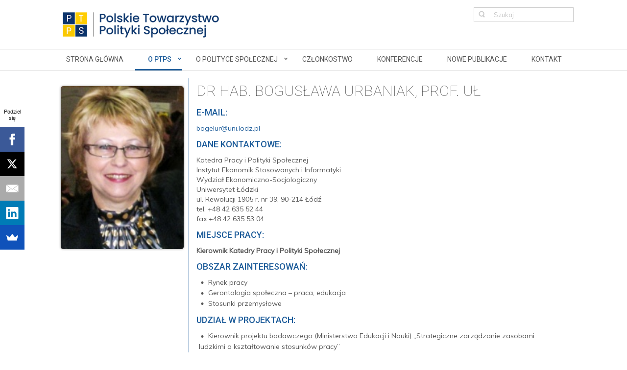

--- FILE ---
content_type: text/html; charset=UTF-8
request_url: https://ptps.org.pl/dr-hab-boguslawa-urbaniak-prof-ul/
body_size: 9834
content:
<!DOCTYPE html>
<html dir="ltr" lang="pl-PL">
<head>
    <meta charset="UTF-8" />
    
    <link rel="pingback" href="https://ptps.org.pl/xmlrpc.php" />
    <script>
    var themeHasJQuery = !!window.jQuery;
</script>
<script src="https://ptps.org.pl/wp-content/themes/ptps_blue/jquery.js?ver=1.0.594"></script>
<script>
    window._$ = jQuery.noConflict(themeHasJQuery);
</script>
    <meta name="viewport" content="width=device-width, initial-scale=1.0">
<!--[if lte IE 9]>
<link rel="stylesheet" type="text/css" href="https://ptps.org.pl/wp-content/themes/ptps_blue/layout.ie.css" />
<script src="https://ptps.org.pl/wp-content/themes/ptps_blue/layout.ie.js"></script>
<![endif]-->
<link class="" href='//fonts.googleapis.com/css?family=Muli:300,300italic,regular,italic|Roboto:100,100italic,300,300italic,regular,italic,500,500italic,700,700italic,900,900italic&subset=latin-ext' rel='stylesheet' type='text/css'>
<script src="https://ptps.org.pl/wp-content/themes/ptps_blue/layout.core.js"></script>
    
    <title>dr hab. Bogusława Urbaniak, prof. UŁ - Polskie Towarzystwo Polityki Społecznej</title>
<meta name='robots' content='max-image-preview:large' />

<!-- This site is optimized with the Yoast SEO plugin v11.6 - https://yoast.com/wordpress/plugins/seo/ -->
<link rel="canonical" href="https://ptps.org.pl/dr-hab-boguslawa-urbaniak-prof-ul/" />
<meta property="og:locale" content="pl_PL" />
<meta property="og:type" content="article" />
<meta property="og:title" content="dr hab. Bogusława Urbaniak, prof. UŁ - Polskie Towarzystwo Polityki Społecznej" />
<meta property="og:url" content="https://ptps.org.pl/dr-hab-boguslawa-urbaniak-prof-ul/" />
<meta property="og:site_name" content="Polskie Towarzystwo Polityki Społecznej" />
<meta property="article:section" content="Eksperci" />
<meta name="twitter:card" content="summary" />
<meta name="twitter:title" content="dr hab. Bogusława Urbaniak, prof. UŁ - Polskie Towarzystwo Polityki Społecznej" />
<meta name="twitter:image" content="https://ptps.org.pl/wp-content/uploads/2017/02/urbaniak.jpg" />
<script type='application/ld+json' class='yoast-schema-graph yoast-schema-graph--main'>{"@context":"https://schema.org","@graph":[{"@type":"WebSite","@id":"https://ptps.org.pl/#website","url":"https://ptps.org.pl/","name":"Polskie Towarzystwo Polityki Spo\u0142ecznej","potentialAction":{"@type":"SearchAction","target":"https://ptps.org.pl/?s={search_term_string}","query-input":"required name=search_term_string"}},{"@type":"ImageObject","@id":"https://ptps.org.pl/dr-hab-boguslawa-urbaniak-prof-ul/#primaryimage","url":"https://ptps.org.pl/wp-content/uploads/2017/02/urbaniak.jpg","width":158,"height":210},{"@type":"WebPage","@id":"https://ptps.org.pl/dr-hab-boguslawa-urbaniak-prof-ul/#webpage","url":"https://ptps.org.pl/dr-hab-boguslawa-urbaniak-prof-ul/","inLanguage":"pl-PL","name":"dr hab. Bogus\u0142awa Urbaniak, prof. U\u0141 - Polskie Towarzystwo Polityki Spo\u0142ecznej","isPartOf":{"@id":"https://ptps.org.pl/#website"},"primaryImageOfPage":{"@id":"https://ptps.org.pl/dr-hab-boguslawa-urbaniak-prof-ul/#primaryimage"},"datePublished":"2017-02-06T14:30:34+01:00","dateModified":"2017-02-08T12:33:55+01:00"}]}</script>
<!-- / Yoast SEO plugin. -->

<link rel="alternate" type="application/rss+xml" title="Polskie Towarzystwo Polityki Społecznej &raquo; Kanał z wpisami" href="https://ptps.org.pl/feed/" />
<link rel="alternate" type="application/rss+xml" title="Polskie Towarzystwo Polityki Społecznej &raquo; Kanał z komentarzami" href="https://ptps.org.pl/comments/feed/" />
		<!-- This site uses the Google Analytics by ExactMetrics plugin v6.7.0 - Using Analytics tracking - https://www.exactmetrics.com/ -->
							<script src="//www.googletagmanager.com/gtag/js?id=UA-41086285-2"  type="text/javascript" data-cfasync="false"></script>
			<script type="text/javascript" data-cfasync="false">
				var em_version = '6.7.0';
				var em_track_user = true;
				var em_no_track_reason = '';
				
								var disableStr = 'ga-disable-UA-41086285-2';

				/* Function to detect opted out users */
				function __gtagTrackerIsOptedOut() {
					return document.cookie.indexOf( disableStr + '=true' ) > - 1;
				}

				/* Disable tracking if the opt-out cookie exists. */
				if ( __gtagTrackerIsOptedOut() ) {
					window[disableStr] = true;
				}

				/* Opt-out function */
				function __gtagTrackerOptout() {
					document.cookie = disableStr + '=true; expires=Thu, 31 Dec 2099 23:59:59 UTC; path=/';
					window[disableStr] = true;
				}

				if ( 'undefined' === typeof gaOptout ) {
					function gaOptout() {
						__gtagTrackerOptout();
					}
				}
								window.dataLayer = window.dataLayer || [];
				if ( em_track_user ) {
					function __gtagTracker() {dataLayer.push( arguments );}
					__gtagTracker( 'js', new Date() );
					__gtagTracker( 'set', {
						'developer_id.dNDMyYj' : true,
						                    });
					__gtagTracker( 'config', 'UA-41086285-2', {
						forceSSL:true,					} );
										window.gtag = __gtagTracker;										(
						function () {
							/* https://developers.google.com/analytics/devguides/collection/analyticsjs/ */
							/* ga and __gaTracker compatibility shim. */
							var noopfn = function () {
								return null;
							};
							var newtracker = function () {
								return new Tracker();
							};
							var Tracker = function () {
								return null;
							};
							var p = Tracker.prototype;
							p.get = noopfn;
							p.set = noopfn;
							p.send = function (){
								var args = Array.prototype.slice.call(arguments);
								args.unshift( 'send' );
								__gaTracker.apply(null, args);
							};
							var __gaTracker = function () {
								var len = arguments.length;
								if ( len === 0 ) {
									return;
								}
								var f = arguments[len - 1];
								if ( typeof f !== 'object' || f === null || typeof f.hitCallback !== 'function' ) {
									if ( 'send' === arguments[0] ) {
										var hitConverted, hitObject = false, action;
										if ( 'event' === arguments[1] ) {
											if ( 'undefined' !== typeof arguments[3] ) {
												hitObject = {
													'eventAction': arguments[3],
													'eventCategory': arguments[2],
													'eventLabel': arguments[4],
													'value': arguments[5] ? arguments[5] : 1,
												}
											}
										}
										if ( typeof arguments[2] === 'object' ) {
											hitObject = arguments[2];
										}
										if ( typeof arguments[5] === 'object' ) {
											Object.assign( hitObject, arguments[5] );
										}
										if ( 'undefined' !== typeof (
											arguments[1].hitType
										) ) {
											hitObject = arguments[1];
										}
										if ( hitObject ) {
											action = 'timing' === arguments[1].hitType ? 'timing_complete' : hitObject.eventAction;
											hitConverted = mapArgs( hitObject );
											__gtagTracker( 'event', action, hitConverted );
										}
									}
									return;
								}

								function mapArgs( args ) {
									var gaKey, hit = {};
									var gaMap = {
										'eventCategory': 'event_category',
										'eventAction': 'event_action',
										'eventLabel': 'event_label',
										'eventValue': 'event_value',
										'nonInteraction': 'non_interaction',
										'timingCategory': 'event_category',
										'timingVar': 'name',
										'timingValue': 'value',
										'timingLabel': 'event_label',
									};
									for ( gaKey in gaMap ) {
										if ( 'undefined' !== typeof args[gaKey] ) {
											hit[gaMap[gaKey]] = args[gaKey];
										}
									}
									return hit;
								}

								try {
									f.hitCallback();
								} catch ( ex ) {
								}
							};
							__gaTracker.create = newtracker;
							__gaTracker.getByName = newtracker;
							__gaTracker.getAll = function () {
								return [];
							};
							__gaTracker.remove = noopfn;
							__gaTracker.loaded = true;
							window['__gaTracker'] = __gaTracker;
						}
					)();
									} else {
										console.log( "" );
					( function () {
							function __gtagTracker() {
								return null;
							}
							window['__gtagTracker'] = __gtagTracker;
							window['gtag'] = __gtagTracker;
					} )();
									}
			</script>
				<!-- / Google Analytics by ExactMetrics -->
		<script type="text/javascript">
window._wpemojiSettings = {"baseUrl":"https:\/\/s.w.org\/images\/core\/emoji\/14.0.0\/72x72\/","ext":".png","svgUrl":"https:\/\/s.w.org\/images\/core\/emoji\/14.0.0\/svg\/","svgExt":".svg","source":{"concatemoji":"https:\/\/ptps.org.pl\/wp-includes\/js\/wp-emoji-release.min.js?ver=bdd7900d5125ca21487cdd4de6c174ea"}};
/*! This file is auto-generated */
!function(e,a,t){var n,r,o,i=a.createElement("canvas"),p=i.getContext&&i.getContext("2d");function s(e,t){var a=String.fromCharCode,e=(p.clearRect(0,0,i.width,i.height),p.fillText(a.apply(this,e),0,0),i.toDataURL());return p.clearRect(0,0,i.width,i.height),p.fillText(a.apply(this,t),0,0),e===i.toDataURL()}function c(e){var t=a.createElement("script");t.src=e,t.defer=t.type="text/javascript",a.getElementsByTagName("head")[0].appendChild(t)}for(o=Array("flag","emoji"),t.supports={everything:!0,everythingExceptFlag:!0},r=0;r<o.length;r++)t.supports[o[r]]=function(e){if(p&&p.fillText)switch(p.textBaseline="top",p.font="600 32px Arial",e){case"flag":return s([127987,65039,8205,9895,65039],[127987,65039,8203,9895,65039])?!1:!s([55356,56826,55356,56819],[55356,56826,8203,55356,56819])&&!s([55356,57332,56128,56423,56128,56418,56128,56421,56128,56430,56128,56423,56128,56447],[55356,57332,8203,56128,56423,8203,56128,56418,8203,56128,56421,8203,56128,56430,8203,56128,56423,8203,56128,56447]);case"emoji":return!s([129777,127995,8205,129778,127999],[129777,127995,8203,129778,127999])}return!1}(o[r]),t.supports.everything=t.supports.everything&&t.supports[o[r]],"flag"!==o[r]&&(t.supports.everythingExceptFlag=t.supports.everythingExceptFlag&&t.supports[o[r]]);t.supports.everythingExceptFlag=t.supports.everythingExceptFlag&&!t.supports.flag,t.DOMReady=!1,t.readyCallback=function(){t.DOMReady=!0},t.supports.everything||(n=function(){t.readyCallback()},a.addEventListener?(a.addEventListener("DOMContentLoaded",n,!1),e.addEventListener("load",n,!1)):(e.attachEvent("onload",n),a.attachEvent("onreadystatechange",function(){"complete"===a.readyState&&t.readyCallback()})),(e=t.source||{}).concatemoji?c(e.concatemoji):e.wpemoji&&e.twemoji&&(c(e.twemoji),c(e.wpemoji)))}(window,document,window._wpemojiSettings);
</script>
<style type="text/css">
img.wp-smiley,
img.emoji {
	display: inline !important;
	border: none !important;
	box-shadow: none !important;
	height: 1em !important;
	width: 1em !important;
	margin: 0 0.07em !important;
	vertical-align: -0.1em !important;
	background: none !important;
	padding: 0 !important;
}
</style>
	<link rel='stylesheet' id='wp-block-library-css' href='https://ptps.org.pl/wp-includes/css/dist/block-library/style.min.css?ver=bdd7900d5125ca21487cdd4de6c174ea' type='text/css' media='all' />
<link rel='stylesheet' id='classic-theme-styles-css' href='https://ptps.org.pl/wp-includes/css/classic-themes.min.css?ver=1' type='text/css' media='all' />
<style id='global-styles-inline-css' type='text/css'>
body{--wp--preset--color--black: #000000;--wp--preset--color--cyan-bluish-gray: #abb8c3;--wp--preset--color--white: #ffffff;--wp--preset--color--pale-pink: #f78da7;--wp--preset--color--vivid-red: #cf2e2e;--wp--preset--color--luminous-vivid-orange: #ff6900;--wp--preset--color--luminous-vivid-amber: #fcb900;--wp--preset--color--light-green-cyan: #7bdcb5;--wp--preset--color--vivid-green-cyan: #00d084;--wp--preset--color--pale-cyan-blue: #8ed1fc;--wp--preset--color--vivid-cyan-blue: #0693e3;--wp--preset--color--vivid-purple: #9b51e0;--wp--preset--gradient--vivid-cyan-blue-to-vivid-purple: linear-gradient(135deg,rgba(6,147,227,1) 0%,rgb(155,81,224) 100%);--wp--preset--gradient--light-green-cyan-to-vivid-green-cyan: linear-gradient(135deg,rgb(122,220,180) 0%,rgb(0,208,130) 100%);--wp--preset--gradient--luminous-vivid-amber-to-luminous-vivid-orange: linear-gradient(135deg,rgba(252,185,0,1) 0%,rgba(255,105,0,1) 100%);--wp--preset--gradient--luminous-vivid-orange-to-vivid-red: linear-gradient(135deg,rgba(255,105,0,1) 0%,rgb(207,46,46) 100%);--wp--preset--gradient--very-light-gray-to-cyan-bluish-gray: linear-gradient(135deg,rgb(238,238,238) 0%,rgb(169,184,195) 100%);--wp--preset--gradient--cool-to-warm-spectrum: linear-gradient(135deg,rgb(74,234,220) 0%,rgb(151,120,209) 20%,rgb(207,42,186) 40%,rgb(238,44,130) 60%,rgb(251,105,98) 80%,rgb(254,248,76) 100%);--wp--preset--gradient--blush-light-purple: linear-gradient(135deg,rgb(255,206,236) 0%,rgb(152,150,240) 100%);--wp--preset--gradient--blush-bordeaux: linear-gradient(135deg,rgb(254,205,165) 0%,rgb(254,45,45) 50%,rgb(107,0,62) 100%);--wp--preset--gradient--luminous-dusk: linear-gradient(135deg,rgb(255,203,112) 0%,rgb(199,81,192) 50%,rgb(65,88,208) 100%);--wp--preset--gradient--pale-ocean: linear-gradient(135deg,rgb(255,245,203) 0%,rgb(182,227,212) 50%,rgb(51,167,181) 100%);--wp--preset--gradient--electric-grass: linear-gradient(135deg,rgb(202,248,128) 0%,rgb(113,206,126) 100%);--wp--preset--gradient--midnight: linear-gradient(135deg,rgb(2,3,129) 0%,rgb(40,116,252) 100%);--wp--preset--duotone--dark-grayscale: url('#wp-duotone-dark-grayscale');--wp--preset--duotone--grayscale: url('#wp-duotone-grayscale');--wp--preset--duotone--purple-yellow: url('#wp-duotone-purple-yellow');--wp--preset--duotone--blue-red: url('#wp-duotone-blue-red');--wp--preset--duotone--midnight: url('#wp-duotone-midnight');--wp--preset--duotone--magenta-yellow: url('#wp-duotone-magenta-yellow');--wp--preset--duotone--purple-green: url('#wp-duotone-purple-green');--wp--preset--duotone--blue-orange: url('#wp-duotone-blue-orange');--wp--preset--font-size--small: 13px;--wp--preset--font-size--medium: 20px;--wp--preset--font-size--large: 36px;--wp--preset--font-size--x-large: 42px;--wp--preset--spacing--20: 0.44rem;--wp--preset--spacing--30: 0.67rem;--wp--preset--spacing--40: 1rem;--wp--preset--spacing--50: 1.5rem;--wp--preset--spacing--60: 2.25rem;--wp--preset--spacing--70: 3.38rem;--wp--preset--spacing--80: 5.06rem;}:where(.is-layout-flex){gap: 0.5em;}body .is-layout-flow > .alignleft{float: left;margin-inline-start: 0;margin-inline-end: 2em;}body .is-layout-flow > .alignright{float: right;margin-inline-start: 2em;margin-inline-end: 0;}body .is-layout-flow > .aligncenter{margin-left: auto !important;margin-right: auto !important;}body .is-layout-constrained > .alignleft{float: left;margin-inline-start: 0;margin-inline-end: 2em;}body .is-layout-constrained > .alignright{float: right;margin-inline-start: 2em;margin-inline-end: 0;}body .is-layout-constrained > .aligncenter{margin-left: auto !important;margin-right: auto !important;}body .is-layout-constrained > :where(:not(.alignleft):not(.alignright):not(.alignfull)){max-width: var(--wp--style--global--content-size);margin-left: auto !important;margin-right: auto !important;}body .is-layout-constrained > .alignwide{max-width: var(--wp--style--global--wide-size);}body .is-layout-flex{display: flex;}body .is-layout-flex{flex-wrap: wrap;align-items: center;}body .is-layout-flex > *{margin: 0;}:where(.wp-block-columns.is-layout-flex){gap: 2em;}.has-black-color{color: var(--wp--preset--color--black) !important;}.has-cyan-bluish-gray-color{color: var(--wp--preset--color--cyan-bluish-gray) !important;}.has-white-color{color: var(--wp--preset--color--white) !important;}.has-pale-pink-color{color: var(--wp--preset--color--pale-pink) !important;}.has-vivid-red-color{color: var(--wp--preset--color--vivid-red) !important;}.has-luminous-vivid-orange-color{color: var(--wp--preset--color--luminous-vivid-orange) !important;}.has-luminous-vivid-amber-color{color: var(--wp--preset--color--luminous-vivid-amber) !important;}.has-light-green-cyan-color{color: var(--wp--preset--color--light-green-cyan) !important;}.has-vivid-green-cyan-color{color: var(--wp--preset--color--vivid-green-cyan) !important;}.has-pale-cyan-blue-color{color: var(--wp--preset--color--pale-cyan-blue) !important;}.has-vivid-cyan-blue-color{color: var(--wp--preset--color--vivid-cyan-blue) !important;}.has-vivid-purple-color{color: var(--wp--preset--color--vivid-purple) !important;}.has-black-background-color{background-color: var(--wp--preset--color--black) !important;}.has-cyan-bluish-gray-background-color{background-color: var(--wp--preset--color--cyan-bluish-gray) !important;}.has-white-background-color{background-color: var(--wp--preset--color--white) !important;}.has-pale-pink-background-color{background-color: var(--wp--preset--color--pale-pink) !important;}.has-vivid-red-background-color{background-color: var(--wp--preset--color--vivid-red) !important;}.has-luminous-vivid-orange-background-color{background-color: var(--wp--preset--color--luminous-vivid-orange) !important;}.has-luminous-vivid-amber-background-color{background-color: var(--wp--preset--color--luminous-vivid-amber) !important;}.has-light-green-cyan-background-color{background-color: var(--wp--preset--color--light-green-cyan) !important;}.has-vivid-green-cyan-background-color{background-color: var(--wp--preset--color--vivid-green-cyan) !important;}.has-pale-cyan-blue-background-color{background-color: var(--wp--preset--color--pale-cyan-blue) !important;}.has-vivid-cyan-blue-background-color{background-color: var(--wp--preset--color--vivid-cyan-blue) !important;}.has-vivid-purple-background-color{background-color: var(--wp--preset--color--vivid-purple) !important;}.has-black-border-color{border-color: var(--wp--preset--color--black) !important;}.has-cyan-bluish-gray-border-color{border-color: var(--wp--preset--color--cyan-bluish-gray) !important;}.has-white-border-color{border-color: var(--wp--preset--color--white) !important;}.has-pale-pink-border-color{border-color: var(--wp--preset--color--pale-pink) !important;}.has-vivid-red-border-color{border-color: var(--wp--preset--color--vivid-red) !important;}.has-luminous-vivid-orange-border-color{border-color: var(--wp--preset--color--luminous-vivid-orange) !important;}.has-luminous-vivid-amber-border-color{border-color: var(--wp--preset--color--luminous-vivid-amber) !important;}.has-light-green-cyan-border-color{border-color: var(--wp--preset--color--light-green-cyan) !important;}.has-vivid-green-cyan-border-color{border-color: var(--wp--preset--color--vivid-green-cyan) !important;}.has-pale-cyan-blue-border-color{border-color: var(--wp--preset--color--pale-cyan-blue) !important;}.has-vivid-cyan-blue-border-color{border-color: var(--wp--preset--color--vivid-cyan-blue) !important;}.has-vivid-purple-border-color{border-color: var(--wp--preset--color--vivid-purple) !important;}.has-vivid-cyan-blue-to-vivid-purple-gradient-background{background: var(--wp--preset--gradient--vivid-cyan-blue-to-vivid-purple) !important;}.has-light-green-cyan-to-vivid-green-cyan-gradient-background{background: var(--wp--preset--gradient--light-green-cyan-to-vivid-green-cyan) !important;}.has-luminous-vivid-amber-to-luminous-vivid-orange-gradient-background{background: var(--wp--preset--gradient--luminous-vivid-amber-to-luminous-vivid-orange) !important;}.has-luminous-vivid-orange-to-vivid-red-gradient-background{background: var(--wp--preset--gradient--luminous-vivid-orange-to-vivid-red) !important;}.has-very-light-gray-to-cyan-bluish-gray-gradient-background{background: var(--wp--preset--gradient--very-light-gray-to-cyan-bluish-gray) !important;}.has-cool-to-warm-spectrum-gradient-background{background: var(--wp--preset--gradient--cool-to-warm-spectrum) !important;}.has-blush-light-purple-gradient-background{background: var(--wp--preset--gradient--blush-light-purple) !important;}.has-blush-bordeaux-gradient-background{background: var(--wp--preset--gradient--blush-bordeaux) !important;}.has-luminous-dusk-gradient-background{background: var(--wp--preset--gradient--luminous-dusk) !important;}.has-pale-ocean-gradient-background{background: var(--wp--preset--gradient--pale-ocean) !important;}.has-electric-grass-gradient-background{background: var(--wp--preset--gradient--electric-grass) !important;}.has-midnight-gradient-background{background: var(--wp--preset--gradient--midnight) !important;}.has-small-font-size{font-size: var(--wp--preset--font-size--small) !important;}.has-medium-font-size{font-size: var(--wp--preset--font-size--medium) !important;}.has-large-font-size{font-size: var(--wp--preset--font-size--large) !important;}.has-x-large-font-size{font-size: var(--wp--preset--font-size--x-large) !important;}
.wp-block-navigation a:where(:not(.wp-element-button)){color: inherit;}
:where(.wp-block-columns.is-layout-flex){gap: 2em;}
.wp-block-pullquote{font-size: 1.5em;line-height: 1.6;}
</style>
<link rel='stylesheet' id='tablepress-default-css' href='https://ptps.org.pl/wp-content/plugins/tablepress/css/default.min.css?ver=1.9.2' type='text/css' media='all' />
<link rel='stylesheet' id='theme-bootstrap-css' href='//ptps.org.pl/wp-content/themes/ptps_blue/bootstrap.css?ver=1.0.594' type='text/css' media='all' />
<link rel='stylesheet' id='theme-style-css' href='//ptps.org.pl/wp-content/themes/ptps_blue/style.css?ver=1.0.594' type='text/css' media='all' />
<!--n2css--><script type='text/javascript' id='exactmetrics-frontend-script-js-extra'>
/* <![CDATA[ */
var exactmetrics_frontend = {"js_events_tracking":"true","download_extensions":"zip,mp3,mpeg,pdf,docx,pptx,xlsx,rar","inbound_paths":"[{\"path\":\"\\\/go\\\/\",\"label\":\"affiliate\"},{\"path\":\"\\\/recommend\\\/\",\"label\":\"affiliate\"}]","home_url":"https:\/\/ptps.org.pl","hash_tracking":"false","ua":"UA-41086285-2"};
/* ]]> */
</script>
<script type='text/javascript' src='https://ptps.org.pl/wp-content/plugins/google-analytics-dashboard-for-wp/assets/js/frontend-gtag.min.js?ver=6.7.0' id='exactmetrics-frontend-script-js'></script>
<script type='text/javascript' src='https://ptps.org.pl/wp-includes/js/jquery/jquery.min.js?ver=3.6.1' id='jquery-core-js'></script>
<script type='text/javascript' src='https://ptps.org.pl/wp-includes/js/jquery/jquery-migrate.min.js?ver=3.3.2' id='jquery-migrate-js'></script>
<script type='text/javascript' src='//ptps.org.pl/wp-content/themes/ptps_blue/bootstrap.min.js?ver=1.0.594' id='theme-bootstrap-js'></script>
<script type='text/javascript' src='//ptps.org.pl/wp-content/themes/ptps_blue/script.js?ver=1.0.594' id='theme-script-js'></script>
<link rel="https://api.w.org/" href="https://ptps.org.pl/wp-json/" /><link rel="alternate" type="application/json" href="https://ptps.org.pl/wp-json/wp/v2/pages/186" /><link rel="EditURI" type="application/rsd+xml" title="RSD" href="https://ptps.org.pl/xmlrpc.php?rsd" />
<link rel="wlwmanifest" type="application/wlwmanifest+xml" href="https://ptps.org.pl/wp-includes/wlwmanifest.xml" />
<link rel='shortlink' href='https://ptps.org.pl/?p=186' />
<link rel="alternate" type="application/json+oembed" href="https://ptps.org.pl/wp-json/oembed/1.0/embed?url=https%3A%2F%2Fptps.org.pl%2Fdr-hab-boguslawa-urbaniak-prof-ul%2F" />
<link rel="alternate" type="text/xml+oembed" href="https://ptps.org.pl/wp-json/oembed/1.0/embed?url=https%3A%2F%2Fptps.org.pl%2Fdr-hab-boguslawa-urbaniak-prof-ul%2F&#038;format=xml" />
<script>window.wpJQuery = window.jQuery;</script>    
</head>
<body class="page-template page-template-page_11 page-template-page_11-php page page-id-186  hfeed bootstrap bd-body-11 bd-pagebackground bd-margins">
<header class=" bd-headerarea-1 bd-margins">
        <div class=" bd-layoutbox-9 bd-no-margins clearfix">
    <div class="bd-container-inner">
        
<a class=" bd-logo-2 bd-imagescaling bd-imagescaling-8 bd-no-margins" href="http://ptps.org.pl">
<img class=" bd-imagestyles" src="https://ptps.org.pl/wp-content/themes/ptps_blue/images/0f1525d2b7cba597730d69152d267cdd_LOGOPTPS400.png" alt="Polskie Towarzystwo Polityki Społecznej">
</a>
	
		<div class=" bd-layoutbox-15 bd-no-margins clearfix">
    <div class="bd-container-inner">
        <form id="search-4" class=" bd-search-4 bd-no-margins form-inline" method="get" name="searchform" action="https://ptps.org.pl/">
    <div class="bd-container-inner">
        <div class="bd-search-wrapper">
            
                <input name="s" type="text" class=" bd-bootstrapinput-3 form-control input-sm" value="" placeholder="Szukaj">
                <a href="#" class="bd-icon-25 bd-icon " link-disable="true"></a>
        </div>
    </div>
        <script>
        (function (jQuery, $) {
            jQuery('.bd-search-4 .bd-icon-25').on('click', function (e) {
                e.preventDefault();
                jQuery('#search-4').submit();
            });
        })(window._$, window._$);
    </script>
</form>
	
		    </div>
</div>
    </div>
</div>
	
		<div data-affix
     data-offset=""
     data-fix-at-screen="top"
     data-clip-at-control="top"
     
 data-enable-lg
     
 data-enable-md
     
 data-enable-sm
     
     class=" bd-affix-2 bd-no-margins bd-margins "><div class=" bd-layoutbox-19  bd-no-margins clearfix">
    <div class="bd-container-inner">
            
    <nav class=" bd-hmenu-1"  data-responsive-menu="true" data-responsive-levels="expand on click" data-responsive-type="" data-offcanvas-delay="0ms" data-offcanvas-duration="700ms" data-offcanvas-timing-function="ease">
        
            <div class=" bd-menuoverlay-28 bd-menu-overlay"></div>
            <div class=" bd-responsivemenu-11 collapse-button">
    <div class="bd-container-inner">
        <div class="bd-menuitem-4 ">
            <a  data-toggle="collapse"
                data-target=".bd-hmenu-1 .collapse-button + .navbar-collapse"
                href="#" onclick="return false;">
                    <span>MENU</span>
            </a>
        </div>
    </div>
</div>
            <div class="navbar-collapse collapse ">
        
        <div class=" bd-horizontalmenu-58 clearfix">
            <div class="bd-container-inner">
            
            
<ul class=" bd-menu-51 nav nav-pills nav-justified">
    <li class=" bd-menuitem-31 bd-toplevel-item ">
    <a class=" "  href="http://ptps.org.pl">
        <span>
            Strona główna        </span>
    </a>    </li>
    
<li class=" bd-menuitem-31 bd-toplevel-item  bd-submenu-icon-only">
    <a class=" active"  href="#">
        <span>
            O PTPS        </span>
    </a>    
    <div class="bd-menu-34-popup ">
            <ul class="bd-menu-34   active">
        
            <li class=" bd-menuitem-32  bd-sub-item">
    
            <a class=" "  href="https://ptps.org.pl/wladze/">
                <span>
                    Władze                </span>
            </a>
            </li>
    
    
    
            <li class=" bd-menuitem-32  bd-submenu-icon-only bd-sub-item">
    
            <a class=" "  href="#">
                <span>
                    Oddziały regionalne                </span>
            </a>
    
    <div class="bd-menu-34-popup ">
            <ul class="bd-menu-34  ">
        
            <li class=" bd-menuitem-32  bd-sub-item">
    
            <a class=" "  href="https://ptps.org.pl/oddzial-regionalny-radomiu/">
                <span>
                    Oddział w Radomiu                </span>
            </a>
            </li>
    
    
    
            <li class=" bd-menuitem-32  bd-sub-item">
    
            <a class=" "  href="https://ptps.org.pl/regionalny-oddzial-w-rzeszowie/">
                <span>
                    Oddział w Rzeszowie                </span>
            </a>
            </li>
    
    
    
            <li class=" bd-menuitem-32  bd-sub-item">
    
            <a class=" "  href="https://ptps.org.pl/regionalny-oddzial-lodzi/">
                <span>
                    Oddział w Łodzi                </span>
            </a>
            </li>
    
    
    
            <li class=" bd-menuitem-32  bd-sub-item">
    
            <a class=" "  href="https://ptps.org.pl/regionalny-oddzial-lublinie/">
                <span>
                    Oddział w Lublinie                </span>
            </a>
            </li>
    
    
    
            <li class=" bd-menuitem-32  bd-sub-item">
    
            <a class=" "  href="https://ptps.up.krakow.pl/">
                <span>
                    Oddział w Krakowie                </span>
            </a>
            </li>
    
    
    
            <li class=" bd-menuitem-32  bd-sub-item">
    
            <a class=" "  href="https://ptps.org.pl/regionalny-oddzial-we-wroclawiu/">
                <span>
                    Oddział we Wrocławiu                </span>
            </a>
            </li>
    
    
    
            <li class=" bd-menuitem-32  bd-sub-item">
    
            <a class=" "  href="https://ptps.org.pl/wielkopolski-oddzial-polskiego-towarzystwa-polityki-spolecznej-w-poznaniu/">
                <span>
                    Oddział Wielkopolski w Poznaniu                </span>
            </a>
            </li>
    
    
    
            <li class=" bd-menuitem-32  bd-sub-item">
    
            <a class=" "  href="https://ptps.org.pl/regionalny-oddzial-regionalny-w-katowicach/">
                <span>
                    Oddział w Katowicach                </span>
            </a>
            </li>
    
    
    
            <li class=" bd-menuitem-32  bd-sub-item">
    
            <a class=" "  href="https://ptps.org.pl/regionalny-zachodniopomorski-oddzial-ptps/">
                <span>
                    Oddział Zachodniopomorski                </span>
            </a>
            </li>
    
    
            </ul>
        </div>
    
            </li>
    
    
    
            <li class=" bd-menuitem-32  bd-sub-item">
    
            <a class=" "  href="https://ptps.org.pl/category/eksperci/">
                <span>
                    Eksperci                </span>
            </a>
            </li>
    
    
    
            <li class=" bd-menuitem-32  bd-sub-item">
    
            <a class=" "  href="https://ptps.org.pl/osoby-zasluzone-dla-ptps/">
                <span>
                    Osoby, które mają wpływ na rozwój PTPS                </span>
            </a>
            </li>
    
    
    
            <li class=" bd-menuitem-32  bd-sub-item">
    
            <a class=" "  href="https://ptps.org.pl/statut/">
                <span>
                    Statut                </span>
            </a>
            </li>
    
    
    
            <li class=" bd-menuitem-32  bd-sub-item">
    
            <a class=" "  href="https://ptps.org.pl/historia/">
                <span>
                    Historia                </span>
            </a>
            </li>
    
    
    
            <li class=" bd-menuitem-32  bd-sub-item">
    
            <a class=" "  href="https://ptps.org.pl/sprawozdania/">
                <span>
                    Sprawozdania                </span>
            </a>
            </li>
    
    
    
            <li class=" bd-menuitem-32  bd-sub-item">
    
            <a class=" "  href="https://ptps.org.pl/archiwalne-strony-ptps/">
                <span>
                    Archiwalne strony PTPS                </span>
            </a>
            </li>
    
    
            </ul>
        </div>
    
    </li>
    
<li class=" bd-menuitem-31 bd-toplevel-item  bd-submenu-icon-only">
    <a class=" "  href="https://ptps.org.pl/o-polityce-spolecznej/">
        <span>
            O polityce społecznej        </span>
    </a>    
    <div class="bd-menu-34-popup ">
            <ul class="bd-menu-34  ">
        
            <li class=" bd-menuitem-32  bd-sub-item">
    
            <a class=" "  href="https://ptps.org.pl/muzeum/">
                <span>
                    Muzeum                </span>
            </a>
            </li>
    
    
            </ul>
        </div>
    
    </li>
    
<li class=" bd-menuitem-31 bd-toplevel-item ">
    <a class=" "  href="https://ptps.org.pl/czlonkowstwo/">
        <span>
            Członkostwo        </span>
    </a>    </li>
    
<li class=" bd-menuitem-31 bd-toplevel-item ">
    <a class=" "  href="https://ptps.org.pl/category/konferencje/">
        <span>
            Konferencje        </span>
    </a>    </li>
    
<li class=" bd-menuitem-31 bd-toplevel-item ">
    <a class=" "  href="https://ptps.org.pl/category/publikacje/">
        <span>
            Nowe publikacje        </span>
    </a>    </li>
    
<li class=" bd-menuitem-31 bd-toplevel-item ">
    <a class=" "  href="https://ptps.org.pl/kontakt/">
        <span>
            Kontakt        </span>
    </a>    </li>
    
</ul>            
            </div>
        </div>
        

        <div class="bd-menu-close-icon">
    <a href="#" class="bd-icon  bd-icon-48"></a>
</div>

        
            </div>
    </nav>
    
    </div>
</div>
</div>
</header>
	
		<div class=" bd-stretchtobottom-7 bd-stretch-to-bottom" data-control-selector=".bd-contentlayout-10">
<div class="bd-contentlayout-10  bd-sheetstyles   bd-no-margins bd-margins" >
    <div class="bd-container-inner">

        <div class="bd-flex-vertical bd-stretch-inner bd-no-margins">
            
            <div class="bd-flex-horizontal bd-flex-wide bd-no-margins">
                
                <div class="bd-flex-vertical bd-flex-wide bd-no-margins">
                    

                    <div class=" bd-layoutitemsbox-4 bd-flex-wide bd-margins">
    <div class=" bd-content-3">
    
            <div class=" bd-blog-7">
        <div class="bd-container-inner">
        
        
        <div class=" bd-grid-10 bd-margins">
            <div class="container-fluid">
                <div class="separated-grid row">
                        
                        <div class="separated-item-8 ">
                        
                            <div class="bd-griditem-8">
                                <article id="post-186" class=" bd-article-8 clearfix hentry post-186 page type-page status-publish has-post-thumbnail hentry category-eksperci">
    <div class=" bd-layoutcontainer-10 bd-columns bd-no-margins">
    <div class="bd-container-inner">
        <div class="container-fluid">
            <div class="row 
 bd-row-flex 
 bd-row-align-top">
                <div class=" bd-columnwrapper-26 
 col-md-3">
    <div class="bd-layoutcolumn-26 bd-no-margins bd-column" ><div class="bd-vertical-align-wrapper"><a href="https://ptps.org.pl/dr-hab-boguslawa-urbaniak-prof-ul/" title="dr hab. Bogusława Urbaniak, prof. UŁ" class=" bd-postimage-6 bd-imagescaling bd-imagescaling-4" ><img  width="158" height="210" src="https://ptps.org.pl/wp-content/uploads/2017/02/urbaniak.jpg" class=" bd-imagestyles-22 wp-post-image" alt="dr hab. Bogusława Urbaniak, prof. UŁ" decoding="async" title="dr hab. Bogusława Urbaniak, prof. UŁ" /></a></div></div>
</div>
	
		<div class=" bd-columnwrapper-19 
 col-md-9">
    <div class="bd-layoutcolumn-19 bd-column" ><div class="bd-vertical-align-wrapper">    <h2 class="entry-title  bd-postheader-7">
        dr hab. Bogusława Urbaniak, prof. UŁ    </h2>
	
		<div class=" bd-customcmscode-2 bd-tagstyles">
<H6>E-mail:</H6>
<a href="mailto:<p>bogelur@uni.lodz.pl</p>"><p>bogelur@uni.lodz.pl</p></a>


<H6>Dane kontaktowe:</H6>
<p><p>Katedra Pracy i Polityki Społecznej<br />
Instytut Ekonomik Stosowanych i Informatyki<br />
Wydział Ekonomiczno-Socjologiczny<br />
Uniwersytet Łódzki<br />
ul. Rewolucji 1905 r. nr 39, 90-214 Łódź<br />
tel. +48 42 635 52 44<br />
fax +48 42 635 53 04</p>
</p>

<H6>Miejsce pracy:</H6>
<p><p><strong>Kierownik Katedry Pracy i Polityki Społecznej</strong></p>
</p>
<H6>Obszar zainteresowań:</H6>
<p><ul>
<li>Rynek pracy</li>
<li>Gerontologia społeczna – praca, edukacja</li>
<li>Stosunki przemysłowe</li>
</ul>
</p>
<H6>Udział w projektach:</H6>
<p><ul>
<li>Kierownik projektu badawczego (Ministerstwo Edukacji i Nauki) „Strategiczne zarządzanie zasobami ludzkimi a kształtowanie stosunków pracy”</li>
<li>Partnerstwo w ramach projektu „Sojusz dla Pracy” w ramach Inicjatywy Wspólnotowej Equal</li>
<li>Badania własne w ramach indywidualnego grantu ERSTE Foundation „Employment and labour market institutions for an aging work force &#8211; a survey made for Poland”</li>
</ul>
</p></div></div></div>
</div>
            </div>
        </div>
    </div>
</div>
</article>
                                                                                                                                </div>
                        </div>
                </div>
            </div>
        </div>
        <div class=" bd-blogpagination-7">
    </div>
        </div>
    </div>
</div>
</div>

                    
                </div>
                
            </div>
            
        </div>

    </div>
</div></div>
	
		<footer class=" bd-footerarea-1">
            <section class=" bd-section-2 bd-tagstyles" id="section2" data-section-title="">
    <div class="bd-container-inner bd-margins clearfix">
        <div class=" bd-layoutcontainer-28 bd-columns bd-no-margins">
    <div class="bd-container-inner">
        <div class="container-fluid">
            <div class="row ">
                <div class=" bd-columnwrapper-62 
 col-lg-5
 col-md-3
 col-sm-6
 col-xs-12">
    <div class="bd-layoutcolumn-62 bd-column" ><div class="bd-vertical-align-wrapper"><div  class=" bd-footerwidgetarea-3 clearfix" data-position="footer1"><div class=" bd-block-2 bd-own-margins widget widget_black_studio_tinymce" id="black-studio-tinymce-2" data-block-id="black-studio-tinymce-2">
        
    <div class=" bd-blockheader bd-tagstyles">
        <h4>Kontakt</h4>
    </div>
    
    <div class=" bd-blockcontent bd-tagstyles ">
<div class="textwidget"><p>Zarząd Główny Polskiego Towarzystwa Polityki Społecznej<br />
ul. Lirowa 27<br />
02-387 Warszawa<br />
e-mail: <a href="mailto:zg.ptps@gmail.com">zg.ptps@gmail.com</a></p>
</div></div>
</div></div></div></div>
</div>
	
		<div class=" bd-columnwrapper-63 
 col-lg-4
 col-md-3
 col-sm-6
 col-xs-12">
    <div class="bd-layoutcolumn-63 bd-column" ><div class="bd-vertical-align-wrapper"><div  class=" bd-footerwidgetarea-4 clearfix" data-position="footer2"><div class=" bd-block-8 bd-own-margins widget widget_black_studio_tinymce" id="black-studio-tinymce-3" data-block-id="black-studio-tinymce-3">
        
    <div class=" bd-blockheader bd-tagstyles">
        <h4>OPP</h4>
    </div>
    
    <div class=" bd-blockcontent bd-tagstyles ">
<div class="textwidget"><p>Jesteśmy organizacją pożytku publicznego - wesprzyj nas!</p>
<p>KRS: 0000072675</p>
<p>nr konta bankowego: 54 1020 1156 0000 7002 0061 1699</p>
</div></div>
</div></div></div></div>
</div>
	
		<div class=" bd-columnwrapper-65 
 col-lg-3
 col-md-3
 col-sm-6
 col-xs-12">
    <div class="bd-layoutcolumn-65 bd-column" ><div class="bd-vertical-align-wrapper"><div  class=" bd-footerwidgetarea-8 clearfix" data-position="footer4"><div class=" bd-block-7 bd-own-margins widget widget_black_studio_tinymce" id="black-studio-tinymce-4" data-block-id="black-studio-tinymce-4">
        <div class=" bd-blockcontent bd-tagstyles ">
<div class="textwidget"><p>&nbsp;</p>
<p><a href="https://web.facebook.com/Polskie-Towarzystwo-Polityki-Spo%C5%82ecznej-140943303119042/?ref=ts&amp;fref=ts"><img class="size-full wp-image-344 aligncenter" src="http://ptps.org.pl/wp-content/uploads/2017/06/dolacz.png" alt="" width="182" height="67" /></a></p>
</div></div>
</div></div></div></div>
</div>
            </div>
        </div>
    </div>
</div>
	
		
    </div>
</section>
    </footer>
<div id="wp-footer">
    <script async>(function(s,u,m,o,j,v){j=u.createElement(m);v=u.getElementsByTagName(m)[0];j.async=1;j.src=o;j.dataset.sumoSiteId='336c3d002f2e0000f3e41a006ad2f500b4fba9003aa3e6001e32d60054ae4c00';j.dataset.sumoPlatform='wordpress';v.parentNode.insertBefore(j,v)})(window,document,'script','//load.sumo.com/');</script>    <script type="application/javascript">
      var ajaxurl = "https://ptps.org.pl/wp-admin/admin-ajax.php";

      function sumo_add_woocommerce_coupon(code) {
        jQuery.post(ajaxurl, {
          action: 'sumo_add_woocommerce_coupon',
          code: code,
        });
      }

      function sumo_remove_woocommerce_coupon(code) {
        jQuery.post(ajaxurl, {
          action: 'sumo_remove_woocommerce_coupon',
          code: code,
        });
      }

      function sumo_get_woocommerce_cart_subtotal(callback) {
        jQuery.ajax({
          method: 'POST',
          url: ajaxurl,
          dataType: 'html',
          data: {
            action: 'sumo_get_woocommerce_cart_subtotal',
          },
          success: function(subtotal) {
            return callback(null, subtotal);
          },
          error: function(err) {
            return callback(err, 0);
          }
        });
      }
    </script>
    <script type='text/javascript' src='https://ptps.org.pl/wp-content/plugins/page-links-to/dist/new-tab.js?ver=3.3.6' id='page-links-to-js'></script>
<script type='text/javascript' src='https://ptps.org.pl/wp-includes/js/comment-reply.min.js?ver=bdd7900d5125ca21487cdd4de6c174ea' id='comment-reply-js'></script>
    <!-- 83 queries. 0,314 seconds. -->
</div>
</body>
</html>